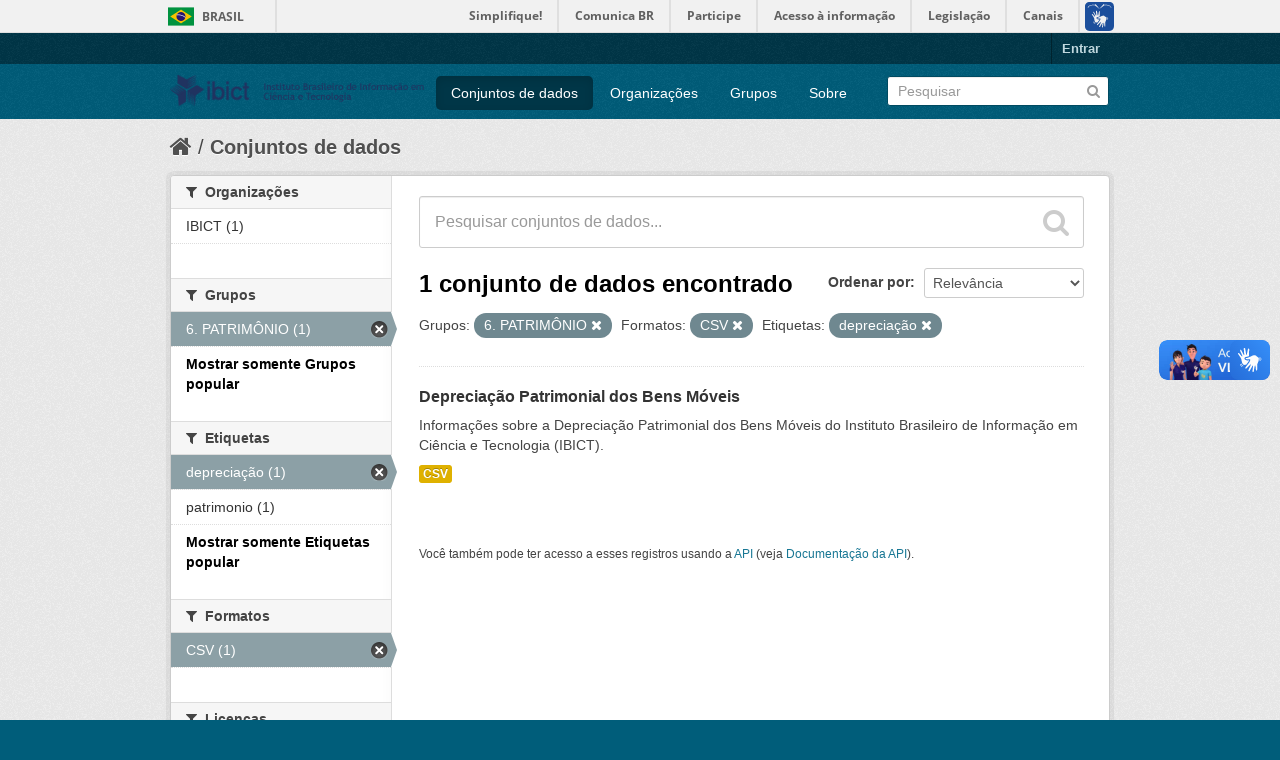

--- FILE ---
content_type: text/html; charset=utf-8
request_url: https://dados.ibict.br/dataset?res_format=CSV&amp=&tags=deprecia%C3%A7%C3%A3o&_tags_limit=0&groups=patrimonio1&_groups_limit=0
body_size: 4824
content:
<!DOCTYPE html>
<!--[if IE 7]> <html lang="pt_BR" class="ie ie7"> <![endif]-->
<!--[if IE 8]> <html lang="pt_BR" class="ie ie8"> <![endif]-->
<!--[if IE 9]> <html lang="pt_BR" class="ie9"> <![endif]-->
<!--[if gt IE 8]><!--> <html lang="pt_BR"> <!--<![endif]-->
  <head>
    <!--[if lte ie 8]><script type="text/javascript" src="/fanstatic/vendor/:version:2017-06-19T11:14:42.31/html5.min.js"></script><![endif]-->
<link rel="stylesheet" type="text/css" href="/fanstatic/vendor/:version:2017-06-19T11:14:42.31/select2/select2.css" />
<link rel="stylesheet" type="text/css" href="/fanstatic/css/:version:2017-06-19T11:14:42.29/main.min.css" />
<link rel="stylesheet" type="text/css" href="/fanstatic/vendor/:version:2017-06-19T11:14:42.31/font-awesome/css/font-awesome.min.css" />
<!--[if ie 7]><link rel="stylesheet" type="text/css" href="/fanstatic/vendor/:version:2017-06-19T11:14:42.31/font-awesome/css/font-awesome-ie7.min.css" /><![endif]-->

<script defer="defer" src="//barra.brasil.gov.br/barra.js" type="text/javascript"></script>
    <meta charset="utf-8" />
      <meta name="generator" content="ckan 2.6.2" />
      <meta name="viewport" content="width=device-width, initial-scale=1.0">
    <title>Conjuntos de dados - Dados Abertos do Ibict</title>

    
    <link rel="shortcut icon" href="/base/images/ckan.ico" />
    
      
    

    
      
      
    
    
  </head>

  
  <body data-site-root="https://dados.ibict.br/" data-locale-root="https://dados.ibict.br/" >

    
    <div class="hide"><a href="#content">Pular para o conteúdo</a></div>
  

  
    <div id="barra-brasil" style="background:#7F7F7F; height: 20px; padding:0 0 0 10px;display:block;">
        <ul id="menu-barra-temp" style="list-style:none;">
                <li style="display:inline; float:left;padding-right:10px; margin-right:10px; border-right:1px solid #EDEDED"><a href="http://brasil.gov.br" style="font-family:sans,sans-serif; text-decoration:none; color:white;">Portal do Governo Brasileiro</a></li>
                <li><a style="font-family:sans,sans-serif; text-decoration:none; color:white;" href="http://epwg.governoeletronico.gov.br/barra/atualize.html">Atualize sua Barra de Governo</a></li>
        </ul>
</div>


  <header class="account-masthead">
    <div class="container">
      
        
          <nav class="account not-authed">
            <ul class="unstyled">
              
              <li><a href="/user/login">Entrar</a></li>
              
              
            </ul>
          </nav>
        
      
    </div>
  </header>

<header class="navbar navbar-static-top masthead">
  
    
  
  <div class="container">
    <button data-target=".nav-collapse" data-toggle="collapse" class="btn btn-navbar" type="button">
      <span class="icon-bar"></span>
      <span class="icon-bar"></span>
      <span class="icon-bar"></span>
    </button>
    
    <hgroup class="header-image pull-left">

      
        
          <a class="logo" href="/"><img src="/base/images/logo-Ibict.png" alt="Dados Abertos do Ibict" title="Dados Abertos do Ibict" style="width: 260px; margin-top: 4%;" /></a>
        
      

    </hgroup>

    <div class="nav-collapse collapse">

      
        <nav class="section navigation">
          <ul class="nav nav-pills">
            
              <li class="active"><a href="/dataset">Conjuntos de dados</a></li><li><a href="/organization">Organizações</a></li><li><a href="/group">Grupos</a></li><li><a href="/about">Sobre</a></li>
            
          </ul>
        </nav>
      

      
        <form class="section site-search simple-input" action="/dataset" method="get">
          <div class="field">
            <label for="field-sitewide-search">Buscar conjunto de dados</label>
            <input id="field-sitewide-search" type="text" name="q" placeholder="Pesquisar" />
            <button class="btn-search" type="submit"><i class="icon-search"></i></button>
          </div>
        </form>
      

    </div>
  </div>
</header>

  
    <div role="main">
      <div id="content" class="container">
        
          
            <div class="flash-messages">
              
                
              
            </div>
          

          
            <div class="toolbar">
              
                
                  <ol class="breadcrumb">
                    
<li class="home"><a href="/"><i class="icon-home"></i><span> Início</span></a></li>
                    
  <li class="active"><a href="/dataset">Conjuntos de dados</a></li>

                  </ol>
                
              
            </div>
          

          <div class="row wrapper">

            
            
            

            
              <div class="primary span9">
                
                
  <section class="module">
    <div class="module-content">
      
        
      
      
        
        
        







<form id="dataset-search-form" class="search-form" method="get" data-module="select-switch">

  
    <div class="search-input control-group search-giant">
      <input type="text" class="search" name="q" value="" autocomplete="off" placeholder="Pesquisar conjuntos de dados...">
      
      <button type="submit" value="search">
        <i class="icon-search"></i>
        <span>Enviar</span>
      </button>
      
    </div>
  

  
    <span>
  
  

  
    
      
  <input type="hidden" name="res_format" value="CSV" />

    
  
    
      
  <input type="hidden" name="tags" value="depreciação" />

    
  
    
      
  <input type="hidden" name="groups" value="patrimonio1" />

    
  
</span>
  

  
    
      <div class="form-select control-group control-order-by">
        <label for="field-order-by">Ordenar por</label>
        <select id="field-order-by" name="sort">
          
            
              <option value="score desc, metadata_modified desc" selected="selected">Relevância</option>
            
          
            
              <option value="title_string asc">Nome Crescente</option>
            
          
            
              <option value="title_string desc">Nome Descrescente</option>
            
          
            
              <option value="metadata_modified desc">Modificada pela última vez</option>
            
          
            
          
        </select>
        
        <button class="btn js-hide" type="submit">Ir</button>
        
      </div>
    
  

  
    
      <h2>

  
  
  
  

1 conjunto de dados encontrado</h2>
    
  

  
    
      <p class="filter-list">
        
          
          <span class="facet">Grupos:</span>
          
            <span class="filtered pill">6. PATRIMÔNIO
              <a href="/dataset?res_format=CSV&amp;amp=&amp;tags=deprecia%C3%A7%C3%A3o&amp;_tags_limit=0&amp;_groups_limit=0" class="remove" title="Remover"><i class="icon-remove"></i></a>
            </span>
          
        
          
          <span class="facet">Formatos:</span>
          
            <span class="filtered pill">CSV
              <a href="/dataset?amp=&amp;tags=deprecia%C3%A7%C3%A3o&amp;_tags_limit=0&amp;groups=patrimonio1&amp;_groups_limit=0" class="remove" title="Remover"><i class="icon-remove"></i></a>
            </span>
          
        
          
          <span class="facet">Etiquetas:</span>
          
            <span class="filtered pill">depreciação
              <a href="/dataset?res_format=CSV&amp;amp=&amp;_tags_limit=0&amp;groups=patrimonio1&amp;_groups_limit=0" class="remove" title="Remover"><i class="icon-remove"></i></a>
            </span>
          
        
      </p>     
      <a class="show-filters btn">Filtrar Resultados</a>
    
  

</form>




      
      
        

  
    <ul class="dataset-list unstyled">
    	
	      
	        






  <li class="dataset-item">
    
      <div class="dataset-content">
        
          <h3 class="dataset-heading">
            
              
            
            
              <a href="/dataset/depreciacao-patrimonial-dos-bens-moveis">Depreciação Patrimonial dos Bens Móveis</a>
            
            
              
              
            
          </h3>
        
        
          
        
        
          
            <div>Informações sobre a Depreciação Patrimonial dos Bens Móveis do Instituto Brasileiro de Informação em Ciência e Tecnologia (IBICT). </div>
          
        
      </div>
      
        
          
            <ul class="dataset-resources unstyled">
              
                
                <li>
                  <a href="/dataset/depreciacao-patrimonial-dos-bens-moveis" class="label" data-format="csv">CSV</a>
                </li>
                
              
            </ul>
          
        
      
    
  </li>

	      
	    
    </ul>
  

      
    </div>

    
      
    
  </section>

  
  <section class="module">
    <div class="module-content">
      
      <small>
        
        
        
           Você também pode ter acesso a esses registros usando a <a href="/api/3">API</a> (veja <a href="http://docs.ckan.org/en/ckan-2.6.2/api/">Documentação da API</a>). 
      </small>
      
    </div>
  </section>
  

              </div>
            

            
              <aside class="secondary span3">
                
                
<div class="filters">
  <div>
    
      

  
  
    
      
      
        <section class="module module-narrow module-shallow">
          
            <h2 class="module-heading">
              <i class="icon-medium icon-filter"></i>
              
              Organizações
            </h2>
          
          
            
            
              <nav>
                <ul class="unstyled nav nav-simple nav-facet">
                  
                    
                    
                    
                    
                      <li class="nav-item">
                        <a href="/dataset?organization=ibict-gov&amp;tags=deprecia%C3%A7%C3%A3o&amp;_groups_limit=0&amp;res_format=CSV&amp;amp=&amp;_tags_limit=0&amp;groups=patrimonio1" title="">
                          <span>IBICT (1)</span>
                        </a>
                      </li>
                  
                </ul>
              </nav>

              <p class="module-footer">
                
                  
                
              </p>
            
            
          
        </section>
      
    
  

    
      

  
  
    
      
      
        <section class="module module-narrow module-shallow">
          
            <h2 class="module-heading">
              <i class="icon-medium icon-filter"></i>
              
              Grupos
            </h2>
          
          
            
            
              <nav>
                <ul class="unstyled nav nav-simple nav-facet">
                  
                    
                    
                    
                    
                      <li class="nav-item active">
                        <a href="/dataset?res_format=CSV&amp;amp=&amp;tags=deprecia%C3%A7%C3%A3o&amp;_tags_limit=0&amp;_groups_limit=0" title="">
                          <span>6. PATRIMÔNIO (1)</span>
                        </a>
                      </li>
                  
                </ul>
              </nav>

              <p class="module-footer">
                
                  <a href="/dataset?res_format=CSV&amp;amp=&amp;tags=deprecia%C3%A7%C3%A3o&amp;_tags_limit=0&amp;groups=patrimonio1" class="read-more">Mostrar somente Grupos popular</a>
                
              </p>
            
            
          
        </section>
      
    
  

    
      

  
  
    
      
      
        <section class="module module-narrow module-shallow">
          
            <h2 class="module-heading">
              <i class="icon-medium icon-filter"></i>
              
              Etiquetas
            </h2>
          
          
            
            
              <nav>
                <ul class="unstyled nav nav-simple nav-facet">
                  
                    
                    
                    
                    
                      <li class="nav-item active">
                        <a href="/dataset?res_format=CSV&amp;amp=&amp;_tags_limit=0&amp;groups=patrimonio1&amp;_groups_limit=0" title="">
                          <span>depreciação (1)</span>
                        </a>
                      </li>
                  
                    
                    
                    
                    
                      <li class="nav-item">
                        <a href="/dataset?tags=deprecia%C3%A7%C3%A3o&amp;_groups_limit=0&amp;res_format=CSV&amp;amp=&amp;_tags_limit=0&amp;groups=patrimonio1&amp;tags=patrimonio" title="">
                          <span>patrimonio (1)</span>
                        </a>
                      </li>
                  
                </ul>
              </nav>

              <p class="module-footer">
                
                  <a href="/dataset?res_format=CSV&amp;amp=&amp;tags=deprecia%C3%A7%C3%A3o&amp;groups=patrimonio1&amp;_groups_limit=0" class="read-more">Mostrar somente Etiquetas popular</a>
                
              </p>
            
            
          
        </section>
      
    
  

    
      

  
  
    
      
      
        <section class="module module-narrow module-shallow">
          
            <h2 class="module-heading">
              <i class="icon-medium icon-filter"></i>
              
              Formatos
            </h2>
          
          
            
            
              <nav>
                <ul class="unstyled nav nav-simple nav-facet">
                  
                    
                    
                    
                    
                      <li class="nav-item active">
                        <a href="/dataset?amp=&amp;tags=deprecia%C3%A7%C3%A3o&amp;_tags_limit=0&amp;groups=patrimonio1&amp;_groups_limit=0" title="">
                          <span>CSV (1)</span>
                        </a>
                      </li>
                  
                </ul>
              </nav>

              <p class="module-footer">
                
                  
                
              </p>
            
            
          
        </section>
      
    
  

    
      

  
  
    
      
      
        <section class="module module-narrow module-shallow">
          
            <h2 class="module-heading">
              <i class="icon-medium icon-filter"></i>
              
              Licenças
            </h2>
          
          
            
            
              <nav>
                <ul class="unstyled nav nav-simple nav-facet">
                  
                    
                    
                    
                    
                      <li class="nav-item">
                        <a href="/dataset?tags=deprecia%C3%A7%C3%A3o&amp;_groups_limit=0&amp;res_format=CSV&amp;license_id=cc-by&amp;amp=&amp;_tags_limit=0&amp;groups=patrimonio1" title="Creative Commons Atribuição">
                          <span>Creative Commons At... (1)</span>
                        </a>
                      </li>
                  
                </ul>
              </nav>

              <p class="module-footer">
                
                  
                
              </p>
            
            
          
        </section>
      
    
  

    
  </div>
  <a class="close no-text hide-filters"><i class="icon-remove-sign"></i><span class="text">close</span></a>
</div>

              </aside>
            
          </div>
        
      </div>
    </div>
  
    <footer class="site-footer">
  <div class="container">
    
    <div class="row">
      <div class="span8 footer-links">
        
          <ul class="unstyled">
            
              <li><a href="/about">Sobre Dados Abertos do Ibict</a></li>
            
          </ul>
          <ul class="unstyled">
            
              
              <li><a href="http://docs.ckan.org/en/ckan-2.6.2/api/">API do CKAN</a></li>
              <li><a href="http://www.ckan.org/">Associação CKAN</a></li>
              <li><a href="http://www.opendefinition.org/okd/"><img src="/base/images/od_80x15_blue.png"></a></li>
            
          </ul>
        
      </div>
      <div class="span4 attribution">
        
          <p><strong>Impulsionado por</strong> <a class="hide-text ckan-footer-logo" href="http://ckan.org">CKAN</a></p>
        
        
          

<form class="form-inline form-select lang-select" action="/util/redirect" data-module="select-switch" method="POST">
  <label for="field-lang-select">Idioma</label>
  <select id="field-lang-select" name="url" data-module="autocomplete" data-module-dropdown-class="lang-dropdown" data-module-container-class="lang-container">
    
      <option value="/pt_BR/dataset?res_format%3DCSV%26amp%3D%26tags%3Ddeprecia%25C3%25A7%25C3%25A3o%26_tags_limit%3D0%26groups%3Dpatrimonio1%26_groups_limit%3D0" selected="selected">
        português (Brasil)
      </option>
    
      <option value="/en/dataset?res_format%3DCSV%26amp%3D%26tags%3Ddeprecia%25C3%25A7%25C3%25A3o%26_tags_limit%3D0%26groups%3Dpatrimonio1%26_groups_limit%3D0" >
        English
      </option>
    
      <option value="/ja/dataset?res_format%3DCSV%26amp%3D%26tags%3Ddeprecia%25C3%25A7%25C3%25A3o%26_tags_limit%3D0%26groups%3Dpatrimonio1%26_groups_limit%3D0" >
        日本語
      </option>
    
      <option value="/it/dataset?res_format%3DCSV%26amp%3D%26tags%3Ddeprecia%25C3%25A7%25C3%25A3o%26_tags_limit%3D0%26groups%3Dpatrimonio1%26_groups_limit%3D0" >
        italiano
      </option>
    
      <option value="/cs_CZ/dataset?res_format%3DCSV%26amp%3D%26tags%3Ddeprecia%25C3%25A7%25C3%25A3o%26_tags_limit%3D0%26groups%3Dpatrimonio1%26_groups_limit%3D0" >
        čeština (Česká republika)
      </option>
    
      <option value="/ca/dataset?res_format%3DCSV%26amp%3D%26tags%3Ddeprecia%25C3%25A7%25C3%25A3o%26_tags_limit%3D0%26groups%3Dpatrimonio1%26_groups_limit%3D0" >
        català
      </option>
    
      <option value="/es/dataset?res_format%3DCSV%26amp%3D%26tags%3Ddeprecia%25C3%25A7%25C3%25A3o%26_tags_limit%3D0%26groups%3Dpatrimonio1%26_groups_limit%3D0" >
        español
      </option>
    
      <option value="/fr/dataset?res_format%3DCSV%26amp%3D%26tags%3Ddeprecia%25C3%25A7%25C3%25A3o%26_tags_limit%3D0%26groups%3Dpatrimonio1%26_groups_limit%3D0" >
        français
      </option>
    
      <option value="/el/dataset?res_format%3DCSV%26amp%3D%26tags%3Ddeprecia%25C3%25A7%25C3%25A3o%26_tags_limit%3D0%26groups%3Dpatrimonio1%26_groups_limit%3D0" >
        Ελληνικά
      </option>
    
      <option value="/sv/dataset?res_format%3DCSV%26amp%3D%26tags%3Ddeprecia%25C3%25A7%25C3%25A3o%26_tags_limit%3D0%26groups%3Dpatrimonio1%26_groups_limit%3D0" >
        svenska
      </option>
    
      <option value="/sr/dataset?res_format%3DCSV%26amp%3D%26tags%3Ddeprecia%25C3%25A7%25C3%25A3o%26_tags_limit%3D0%26groups%3Dpatrimonio1%26_groups_limit%3D0" >
        српски
      </option>
    
      <option value="/no/dataset?res_format%3DCSV%26amp%3D%26tags%3Ddeprecia%25C3%25A7%25C3%25A3o%26_tags_limit%3D0%26groups%3Dpatrimonio1%26_groups_limit%3D0" >
        norsk bokmål (Norge)
      </option>
    
      <option value="/sk/dataset?res_format%3DCSV%26amp%3D%26tags%3Ddeprecia%25C3%25A7%25C3%25A3o%26_tags_limit%3D0%26groups%3Dpatrimonio1%26_groups_limit%3D0" >
        slovenčina
      </option>
    
      <option value="/fi/dataset?res_format%3DCSV%26amp%3D%26tags%3Ddeprecia%25C3%25A7%25C3%25A3o%26_tags_limit%3D0%26groups%3Dpatrimonio1%26_groups_limit%3D0" >
        suomi
      </option>
    
      <option value="/ru/dataset?res_format%3DCSV%26amp%3D%26tags%3Ddeprecia%25C3%25A7%25C3%25A3o%26_tags_limit%3D0%26groups%3Dpatrimonio1%26_groups_limit%3D0" >
        русский
      </option>
    
      <option value="/de/dataset?res_format%3DCSV%26amp%3D%26tags%3Ddeprecia%25C3%25A7%25C3%25A3o%26_tags_limit%3D0%26groups%3Dpatrimonio1%26_groups_limit%3D0" >
        Deutsch
      </option>
    
      <option value="/pl/dataset?res_format%3DCSV%26amp%3D%26tags%3Ddeprecia%25C3%25A7%25C3%25A3o%26_tags_limit%3D0%26groups%3Dpatrimonio1%26_groups_limit%3D0" >
        polski
      </option>
    
      <option value="/nl/dataset?res_format%3DCSV%26amp%3D%26tags%3Ddeprecia%25C3%25A7%25C3%25A3o%26_tags_limit%3D0%26groups%3Dpatrimonio1%26_groups_limit%3D0" >
        Nederlands
      </option>
    
      <option value="/bg/dataset?res_format%3DCSV%26amp%3D%26tags%3Ddeprecia%25C3%25A7%25C3%25A3o%26_tags_limit%3D0%26groups%3Dpatrimonio1%26_groups_limit%3D0" >
        български
      </option>
    
      <option value="/ko_KR/dataset?res_format%3DCSV%26amp%3D%26tags%3Ddeprecia%25C3%25A7%25C3%25A3o%26_tags_limit%3D0%26groups%3Dpatrimonio1%26_groups_limit%3D0" >
        한국어 (대한민국)
      </option>
    
      <option value="/hu/dataset?res_format%3DCSV%26amp%3D%26tags%3Ddeprecia%25C3%25A7%25C3%25A3o%26_tags_limit%3D0%26groups%3Dpatrimonio1%26_groups_limit%3D0" >
        magyar
      </option>
    
      <option value="/sl/dataset?res_format%3DCSV%26amp%3D%26tags%3Ddeprecia%25C3%25A7%25C3%25A3o%26_tags_limit%3D0%26groups%3Dpatrimonio1%26_groups_limit%3D0" >
        slovenščina
      </option>
    
      <option value="/lv/dataset?res_format%3DCSV%26amp%3D%26tags%3Ddeprecia%25C3%25A7%25C3%25A3o%26_tags_limit%3D0%26groups%3Dpatrimonio1%26_groups_limit%3D0" >
        latviešu
      </option>
    
      <option value="/he/dataset?res_format%3DCSV%26amp%3D%26tags%3Ddeprecia%25C3%25A7%25C3%25A3o%26_tags_limit%3D0%26groups%3Dpatrimonio1%26_groups_limit%3D0" >
        עברית
      </option>
    
      <option value="/es_AR/dataset?res_format%3DCSV%26amp%3D%26tags%3Ddeprecia%25C3%25A7%25C3%25A3o%26_tags_limit%3D0%26groups%3Dpatrimonio1%26_groups_limit%3D0" >
        español (Argentina)
      </option>
    
      <option value="/ne/dataset?res_format%3DCSV%26amp%3D%26tags%3Ddeprecia%25C3%25A7%25C3%25A3o%26_tags_limit%3D0%26groups%3Dpatrimonio1%26_groups_limit%3D0" >
        नेपाली
      </option>
    
      <option value="/zh_TW/dataset?res_format%3DCSV%26amp%3D%26tags%3Ddeprecia%25C3%25A7%25C3%25A3o%26_tags_limit%3D0%26groups%3Dpatrimonio1%26_groups_limit%3D0" >
        中文 (繁體, 台灣)
      </option>
    
      <option value="/ar/dataset?res_format%3DCSV%26amp%3D%26tags%3Ddeprecia%25C3%25A7%25C3%25A3o%26_tags_limit%3D0%26groups%3Dpatrimonio1%26_groups_limit%3D0" >
        العربية
      </option>
    
      <option value="/da_DK/dataset?res_format%3DCSV%26amp%3D%26tags%3Ddeprecia%25C3%25A7%25C3%25A3o%26_tags_limit%3D0%26groups%3Dpatrimonio1%26_groups_limit%3D0" >
        dansk (Danmark)
      </option>
    
      <option value="/tr/dataset?res_format%3DCSV%26amp%3D%26tags%3Ddeprecia%25C3%25A7%25C3%25A3o%26_tags_limit%3D0%26groups%3Dpatrimonio1%26_groups_limit%3D0" >
        Türkçe
      </option>
    
      <option value="/pt_PT/dataset?res_format%3DCSV%26amp%3D%26tags%3Ddeprecia%25C3%25A7%25C3%25A3o%26_tags_limit%3D0%26groups%3Dpatrimonio1%26_groups_limit%3D0" >
        português (Portugal)
      </option>
    
      <option value="/vi/dataset?res_format%3DCSV%26amp%3D%26tags%3Ddeprecia%25C3%25A7%25C3%25A3o%26_tags_limit%3D0%26groups%3Dpatrimonio1%26_groups_limit%3D0" >
        Tiếng Việt
      </option>
    
      <option value="/uk_UA/dataset?res_format%3DCSV%26amp%3D%26tags%3Ddeprecia%25C3%25A7%25C3%25A3o%26_tags_limit%3D0%26groups%3Dpatrimonio1%26_groups_limit%3D0" >
        українська (Україна)
      </option>
    
      <option value="/is/dataset?res_format%3DCSV%26amp%3D%26tags%3Ddeprecia%25C3%25A7%25C3%25A3o%26_tags_limit%3D0%26groups%3Dpatrimonio1%26_groups_limit%3D0" >
        íslenska
      </option>
    
      <option value="/km/dataset?res_format%3DCSV%26amp%3D%26tags%3Ddeprecia%25C3%25A7%25C3%25A3o%26_tags_limit%3D0%26groups%3Dpatrimonio1%26_groups_limit%3D0" >
        ខ្មែរ
      </option>
    
      <option value="/id/dataset?res_format%3DCSV%26amp%3D%26tags%3Ddeprecia%25C3%25A7%25C3%25A3o%26_tags_limit%3D0%26groups%3Dpatrimonio1%26_groups_limit%3D0" >
        Indonesia
      </option>
    
      <option value="/lt/dataset?res_format%3DCSV%26amp%3D%26tags%3Ddeprecia%25C3%25A7%25C3%25A3o%26_tags_limit%3D0%26groups%3Dpatrimonio1%26_groups_limit%3D0" >
        lietuvių
      </option>
    
      <option value="/tl/dataset?res_format%3DCSV%26amp%3D%26tags%3Ddeprecia%25C3%25A7%25C3%25A3o%26_tags_limit%3D0%26groups%3Dpatrimonio1%26_groups_limit%3D0" >
        Filipino (Pilipinas)
      </option>
    
      <option value="/ro/dataset?res_format%3DCSV%26amp%3D%26tags%3Ddeprecia%25C3%25A7%25C3%25A3o%26_tags_limit%3D0%26groups%3Dpatrimonio1%26_groups_limit%3D0" >
        română
      </option>
    
      <option value="/en_AU/dataset?res_format%3DCSV%26amp%3D%26tags%3Ddeprecia%25C3%25A7%25C3%25A3o%26_tags_limit%3D0%26groups%3Dpatrimonio1%26_groups_limit%3D0" >
        English (Australia)
      </option>
    
      <option value="/mn_MN/dataset?res_format%3DCSV%26amp%3D%26tags%3Ddeprecia%25C3%25A7%25C3%25A3o%26_tags_limit%3D0%26groups%3Dpatrimonio1%26_groups_limit%3D0" >
        монгол (Монгол)
      </option>
    
      <option value="/hr/dataset?res_format%3DCSV%26amp%3D%26tags%3Ddeprecia%25C3%25A7%25C3%25A3o%26_tags_limit%3D0%26groups%3Dpatrimonio1%26_groups_limit%3D0" >
        hrvatski
      </option>
    
      <option value="/sq/dataset?res_format%3DCSV%26amp%3D%26tags%3Ddeprecia%25C3%25A7%25C3%25A3o%26_tags_limit%3D0%26groups%3Dpatrimonio1%26_groups_limit%3D0" >
        shqip
      </option>
    
      <option value="/fa_IR/dataset?res_format%3DCSV%26amp%3D%26tags%3Ddeprecia%25C3%25A7%25C3%25A3o%26_tags_limit%3D0%26groups%3Dpatrimonio1%26_groups_limit%3D0" >
        فارسی (ایران)
      </option>
    
      <option value="/zh_CN/dataset?res_format%3DCSV%26amp%3D%26tags%3Ddeprecia%25C3%25A7%25C3%25A3o%26_tags_limit%3D0%26groups%3Dpatrimonio1%26_groups_limit%3D0" >
        中文 (简体, 中国)
      </option>
    
      <option value="/sr_Latn/dataset?res_format%3DCSV%26amp%3D%26tags%3Ddeprecia%25C3%25A7%25C3%25A3o%26_tags_limit%3D0%26groups%3Dpatrimonio1%26_groups_limit%3D0" >
        srpski (latinica)
      </option>
    
      <option value="/th/dataset?res_format%3DCSV%26amp%3D%26tags%3Ddeprecia%25C3%25A7%25C3%25A3o%26_tags_limit%3D0%26groups%3Dpatrimonio1%26_groups_limit%3D0" >
        ไทย
      </option>
    
  </select>
  <button class="btn js-hide" type="submit">Ir</button>
</form>
        
      </div>
    </div>
    
  </div>

  
    
  
<div id="footer-brasil" style="background: none repeat scroll 0% 0% #0042b1;padding: 1em 0px; max-width: 100%;"></div>
</footer>
  
    
    
    
  
    

      
  <script>document.getElementsByTagName('html')[0].className += ' js';</script>
<script type="text/javascript" src="/fanstatic/vendor/:version:2017-06-19T11:14:42.31/jquery.min.js"></script>
<script type="text/javascript" src="/fanstatic/vendor/:version:2017-06-19T11:14:42.31/:bundle:bootstrap/js/bootstrap.min.js;jed.min.js;moment-with-locales.js;select2/select2.min.js"></script>
<script type="text/javascript" src="/fanstatic/base/:version:2017-06-19T11:14:42.31/:bundle:plugins/jquery.inherit.min.js;plugins/jquery.proxy-all.min.js;plugins/jquery.url-helpers.min.js;plugins/jquery.date-helpers.min.js;plugins/jquery.slug.min.js;plugins/jquery.slug-preview.min.js;plugins/jquery.truncator.min.js;plugins/jquery.masonry.min.js;plugins/jquery.form-warning.min.js;sandbox.min.js;module.min.js;pubsub.min.js;client.min.js;notify.min.js;i18n.min.js;main.min.js;modules/select-switch.min.js;modules/slug-preview.min.js;modules/basic-form.min.js;modules/confirm-action.min.js;modules/api-info.min.js;modules/autocomplete.min.js;modules/custom-fields.min.js;modules/data-viewer.min.js;modules/table-selectable-rows.min.js;modules/resource-form.min.js;modules/resource-upload-field.min.js;modules/resource-reorder.min.js;modules/resource-view-reorder.min.js;modules/follow.min.js;modules/activity-stream.min.js;modules/dashboard.min.js;modules/resource-view-embed.min.js;view-filters.min.js;modules/resource-view-filters-form.min.js;modules/resource-view-filters.min.js;modules/table-toggle-more.min.js;modules/dataset-visibility.min.js;modules/media-grid.min.js;modules/image-upload.min.js"></script></body>
</html>